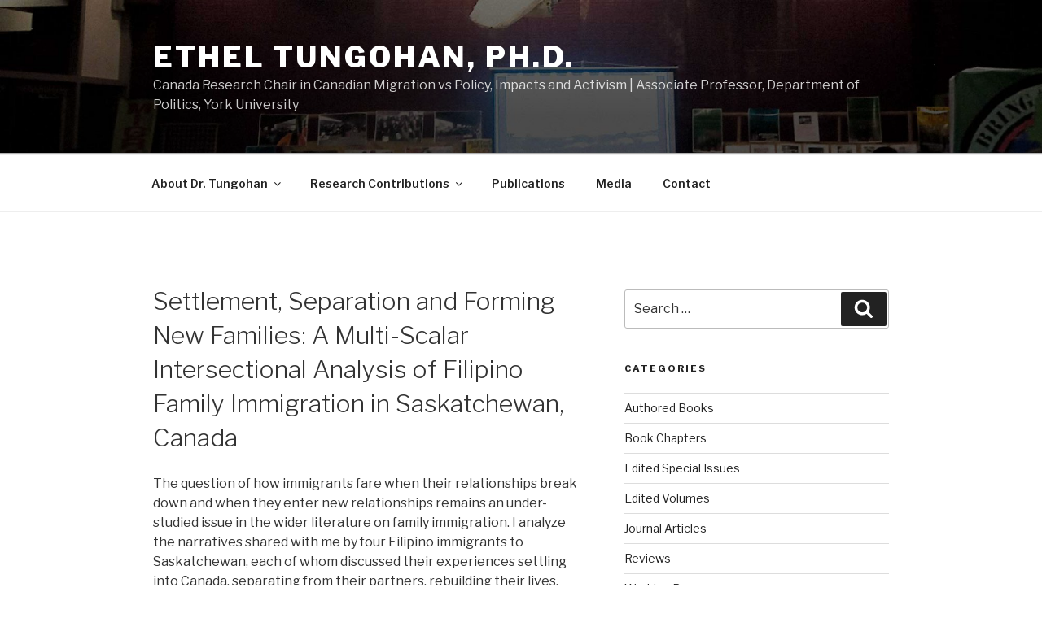

--- FILE ---
content_type: text/css
request_url: https://www.tungohan.com/wp-content/themes/twentyseventeen-tungohan/style.css?ver=20201208
body_size: 1000
content:
/*
Theme Name: Twenty Seventeen Tungohan.com
Theme URI: http://tungohan.com
Description: Twenty Seventeen Child Theme
Author: Wayne Chu
Author URI: http://waynechu.ca
Template: twentyseventeen
Version: 1.0.0
License: GNU General Public License v2 or later
License URI: http://www.gnu.org/licenses/gpl-2.0.html
Tags: light, dark, two-columns, right-sidebar, responsive-layout, accessibility-ready
Text Domain: twentyseventeen-tungohan
*/

body,
button,
input,
select,
textarea {
	font-family: "Libre Franklin", "Helvetica Neue", helvetica, arial, sans-serif;
}

.image-cropper {
    width: 200px;
    height: 200px;
    position: relative;
    overflow: hidden;
    border-radius: 50%;
}

img {
    display: inline;
    margin: 0 auto;
    height: 100%;
    width: auto;
}

.publication_list {
	list-style: none;
}

.publication_item {
	text-indent:-2em;
	margin-left:2em;
	margin-bottom: 1em;
}

.publication_citation {
	font-size: .8em;
}

.asite-footer {
	background-color: #060d19;
	color: #eee;
}